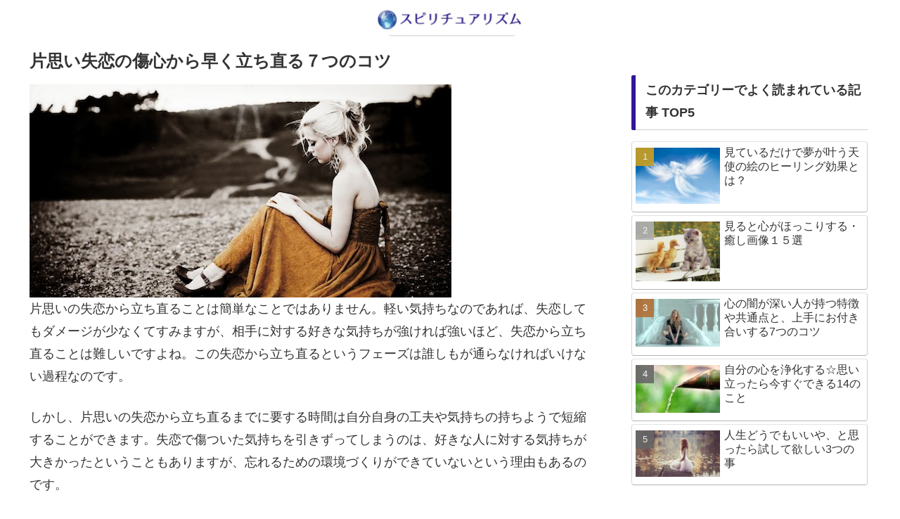

--- FILE ---
content_type: text/html; charset=utf-8
request_url: https://www.google.com/recaptcha/api2/aframe
body_size: 268
content:
<!DOCTYPE HTML><html><head><meta http-equiv="content-type" content="text/html; charset=UTF-8"></head><body><script nonce="130GApN2CObcD4ZbqWeGSw">/** Anti-fraud and anti-abuse applications only. See google.com/recaptcha */ try{var clients={'sodar':'https://pagead2.googlesyndication.com/pagead/sodar?'};window.addEventListener("message",function(a){try{if(a.source===window.parent){var b=JSON.parse(a.data);var c=clients[b['id']];if(c){var d=document.createElement('img');d.src=c+b['params']+'&rc='+(localStorage.getItem("rc::a")?sessionStorage.getItem("rc::b"):"");window.document.body.appendChild(d);sessionStorage.setItem("rc::e",parseInt(sessionStorage.getItem("rc::e")||0)+1);localStorage.setItem("rc::h",'1769873263845');}}}catch(b){}});window.parent.postMessage("_grecaptcha_ready", "*");}catch(b){}</script></body></html>